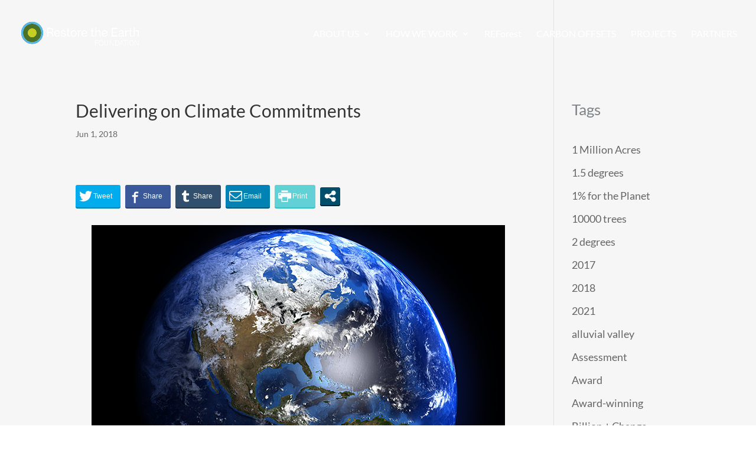

--- FILE ---
content_type: text/javascript
request_url: https://restoretheearth.org/wp-content/themes/restore-the-earth-theme/js/scripts.js?ver=6.0
body_size: 2675
content:
(function($, root, undefined) {
    $(function() {
        'use strict';
        $('.tooltip').tooltipster({
            theme: 'tooltipster-light',
            contentAsHTML: true
        });
        setInterval(function() {
            var mainVal = removeCommas($('#initialInvest').val());
            var calcnum = mainVal * 3.832;

            calcnum = calcnum.toFixed(0);
            $('#firstResponse').text(numberWithCommas(calcnum));
            var calcnumM = mainVal * 0.00058;
            calcnumM = calcnumM.toFixed(0);
            $('#secondResponse').text(numberWithCommas(calcnumM));
            var calcnum3 = mainVal * 0.12318;
            calcnum3 = calcnum3.toFixed(0);
            $('#thirdResponse').text(numberWithCommas(calcnum3));
            // $('img[usemap]').rwdImageMaps();
            var financial = mainVal * 2.92;
            financial = financial/1000000; 
            financial = financial.toFixed(1);           
            $('#financial span').text(numberWithCommas(financial));
            var socialrel = mainVal * 3.01;
            socialrel = socialrel/1000000;
            socialrel = socialrel.toFixed(1);
            $('#socialRel span').text(numberWithCommas(socialrel));
            var manufact = mainVal * 1.34;
            manufact = manufact/1000000;
            manufact = manufact.toFixed(1);
            $('#manufact span').text(numberWithCommas(manufact));
            var human = mainVal * 0.57;
            human= human/1000000;
            human = human.toFixed(1);
            $('#human span').text(numberWithCommas(human));
            var natural = mainVal * 21.49;
            natural = natural/1000000;
            natural = natural.toFixed(1);
            $('#natural span').text(numberWithCommas(natural));
            var intellect = mainVal * 3.5;
            intellect = intellect/1000000;
            intellect = intellect.toFixed(1);
            $('#intellect span').text(numberWithCommas(intellect));
            $('#initialInvest').val(numberWithCommas(mainVal));
        }, 1000);



        function numberWithCommas(x) {
            return x.toString().replace(/\B(?=(\d{3})+(?!\d))/g, ",");
        }

        function removeCommas(str) {
            while (str.search(",") >= 0) {
                str = (str + "").replace(',', '');
            }
            return str;
        };



        jQuery(window).resize(function() {
            $('.slide').css('height', document.documentElement.clientHeight - 100 + 'px');
            $('.poster').css('height', document.documentElement.clientHeight - 142 + 'px');
        });
        $('.slide').css('height', document.documentElement.clientHeight - 100 + 'px');
        $('.poster').css('height', document.documentElement.clientHeight - 142 + 'px');

        $('.logosSlides').slick({
            infinite: true,
            slidesToShow: 6,
            slidesToScroll: 6,
            responsive: [{
                breakpoint: 1024,
                settings: {
                    slidesToShow: 5,
                    slidesToScroll: 3,
                }
            }, {
                breakpoint: 800,
                settings: {
                    slidesToShow: 4,
                    slidesToScroll: 2
                }
            }, {
                breakpoint: 600,
                settings: {
                    slidesToShow: 3,
                    slidesToScroll: 2
                }
            }, {
                breakpoint: 480,
                settings: {
                    slidesToShow: 2,
                    slidesToScroll: 1
                }
            }]
        });


           
        $('#SearchTrigger').click(function() {
            if ($('#mainSearch').css('display') == 'none')
                $('#mainSearch').css('display', 'block');
            else
                $('#mainSearch').css('display', 'none');
        });
        var KEYCODE_ESC = 27;
        $(document).keyup(function(e) {
            if (e.keyCode === KEYCODE_ESC) $('#mainSearch').css('display', 'none');
        });
        $('html').click(function() {
            $('#mainSearch').css('display', 'none');
        });
        $('#SearchTrigger').click(function(event) {
            event.stopPropagation();
        });
        $('#mainSearch').click(function(event) {
            event.stopPropagation();
        });
        $('#FormTrigger').click(function() {
            if ($('.popupFormCont').css('display') == 'none') {
                $('.popupFormCont').css('display', 'block');
                $('.popupFormCont').css('height', '100%');
            } else {
                $('.popupFormCont').css('display', 'none');
            }
        });
        var KEYCODE_ESC = 27;
        $(document).keyup(function(e) {
            if (e.keyCode === KEYCODE_ESC) $('.popupFormCont').css('display', 'none');
        });
        $('.popupFormCont').click(function() {
            event.stopPropagation();
            $('.popupFormCont').css('display', 'none');
        });
        $('.popupFormCont form').click(function() {
            $('.popupFormCont').css('display', 'block');
            event.stopPropagation();
        });
        jQuery(document).ready(function() {
            jQuery("#mapsvg").mapSvg({
                width: 391.62701,
                height: 396.25101,
                lockAspectRatio: false,
                colors: {
                    baseDefault: "#000000",
                    background: "#fff",
                    selected: 40,
                    hover: "#ffffff"
                },
                regions: {
                    'path23': {
                        id: "path23",
                        disabled: true
                    },
                    'path19': {
                        id: "path19",
                        disabled: true
                    },
                    'path17': {
                        id: "path17",
                        disabled: true
                    },
                    'path21': {
                        id: "path21",
                        disabled: true
                    },
                    'path27': {
                        id: "path27",
                        disabled: true
                    },
                    'path25': {
                        id: "path25",
                        disabled: true
                    },
                    'path39': {
                        id: "path39",
                        disabled: true
                    },
                    'path291': {
                        id: "path291",
                        disabled: true
                    },
                    'path287': {
                        id: "path287",
                        disabled: true
                    },                    
                    'path5': {
                        id: "path5",
                        tooltip: "Restoring landscapes creates and expands knowledge, competencies and capabilities and maintains experiences that build valuable intellectual capital.",
                        href: "##"
                    },
                    'path7': {
                        id: "path7",
                        tooltip: "Financial capital created by multiple offset credits, revenue from sustainable timber harvests, hunting licenses, and sale of restored land to conservation organizations.",
                        href: ""
                    },
                    'path9': {
                        id: "path9",
                        tooltip: "Natural storm protection and waste treatment systems create valuable manufactured capital in the form of green infrastructure.",
                        href: ""
                    },
                    'path11': {
                        id: "path11",
                        tooltip: "Recreational activities in restored environments such as hunting, fishing and wildlife viewing all create social and relationship capital.",
                        href: ""
                    },
                    'path13': {
                        id: "path13",
                        tooltip: "Jobs directly created by the restoration program and indirectly in the restored environment create long-term human capital.",
                        href: ""
                    },
                    'path15': {
                        id: "path15",
                        tooltip: "Vast natural capital created from clean air to clean water, stable productive soils, enhanced biodiversity, green house gas and nutrient retention.",
                        href: ""
                    }
                },
                viewBox: [0, 0, 391, 396],
                zoom: {
                    on: false,
                    limit: [0, 10],
                    delta: 1.2,
                    buttons: {
                        on: true,
                        location: "right"
                    }
                },
                scroll: {
                    on: false,
                    limit: false,
                    background: false
                },
                tooltips: {
                    mode: "off",
                    on: false,
                    priority: "local"
                },
                popovers: {
                    mode: "off",
                    on: false,
                    priority: "local"
                },
                gauge: {
                    on: false,
                    labels: {
                        low: "low",
                        high: "high"
                    },
                    colors: {
                        lowRGB: {
                            r: 85,
                            g: 0,
                            b: 0,
                            a: 1
                        },
                        highRGB: {
                            r: 238,
                            g: 0,
                            b: 0,
                            a: 1
                        },
                        low: "#550000",
                        high: "#ee0000",
                        diffRGB: {
                            r: 153,
                            g: 0,
                            b: 0,
                            a: 0
                        }
                    },
                    min: 0,
                    max: false
                },
                source: "http://restoretheearth.org/wp-content/themes/restore-the-earth-theme/images/circle-3.svg",
                title: "Circle4",
                responsive: true
            });
        });
        jQuery(document).ready(function() {
            jQuery("#mapsvgS").mapSvg({
                width: 391.62701,
                height: 396.25101,
                lockAspectRatio: false,
                colors: {
                    baseDefault: "#000000",
                    background: "#fff",
                    selected: 40,
                    hover: "#ffffff"
                },
                regions: {
                    'path23': {
                        id: "path23",
                        disabled: true
                    },
                    'path19': {
                        id: "path19",
                        disabled: true
                    },
                    'path17': {
                        id: "path17",
                        disabled: true
                    },
                    'path21': {
                        id: "path21",
                        disabled: true
                    },
                    'path27': {
                        id: "path27",
                        disabled: true
                    },
                    'path25': {
                        id: "path25",
                        disabled: true
                    },
                    'path39': {
                        id: "path39",
                        disabled: true
                    },
                    'path5': {
                        id: "path5",
                        disabled: true
                    },
                    'path7': {
                        id: "path7",
                        disabled: true
                    },
                    'path9': {
                        id: "path9",
                        disabled: true
                    },
                    'path11': {
                        id: "path11",
                        disabled: true
                    },
                    'path13': {
                        id: "path13",
                        disabled: true
                    },
                    'path15': {
                        id: "path15",
                        disabled: true
                    },
                    'path291': {
                        id: "path291",
                        disabled: true
                    },
                    'path287': {
                        id: "path287",
                        disabled: true
                    }                    

                },
                viewBox: [0, 0, 391, 396],
                zoom: {
                    on: false,
                    limit: [0, 10],
                    delta: 1.2,
                    buttons: {
                        on: true,
                        location: "right"
                    }
                },
                scroll: {
                    on: false,
                    limit: false,
                    background: false
                },
                tooltips: {
                    mode: "off",
                    on: false,
                    priority: "local"
                },
                popovers: {
                    mode: "off",
                    on: false,
                    priority: "local"
                },
                gauge: {
                    on: false,
                    labels: {
                        low: "low",
                        high: "high"
                    },
                    colors: {
                        lowRGB: {
                            r: 85,
                            g: 0,
                            b: 0,
                            a: 1
                        },
                        highRGB: {
                            r: 238,
                            g: 0,
                            b: 0,
                            a: 1
                        },
                        low: "#550000",
                        high: "#ee0000",
                        diffRGB: {
                            r: 153,
                            g: 0,
                            b: 0,
                            a: 0
                        }
                    },
                    min: 0,
                    max: false
                },
                source: "http://restoretheearth.org/wp-content/themes/restore-the-earth-theme/images/circle-3.svg",
                title: "Circle4",
                responsive: true
            });
        });
        jQuery(document).ready(function() {
            jQuery("#calcmapsvg").mapSvg({
                width: 394.23,
                height: 398.885,
                colors: {
                    baseDefault: "#000000",
                    background: "#4a4a49",
                    selected: 40,
                    hover: 20
                },
                viewBox: [0, 0, 394, 398],
                gauge: {
                    on: false,
                    labels: {
                        low: "low",
                        high: "high"
                    },
                    colors: {
                        lowRGB: {
                            r: 85,
                            g: 0,
                            b: 0,
                            a: 1
                        },
                        highRGB: {
                            r: 238,
                            g: 0,
                            b: 0,
                            a: 1
                        },
                        low: "#550000",
                        high: "#ee0000",
                        diffRGB: {
                            r: 153,
                            g: 0,
                            b: 0,
                            a: 0
                        }
                    },
                    min: 0,
                    max: false
                },
                source: "http://restoretheearth.org/wp-content/themes/restore-the-earth-theme/images/circle-blank.svg",
                title: "Circle-blank",
                responsive: true
            });
        });

        function squarer() {
            var squarerm = $('.squareBlock').width();
            $('.squareBlock').css('height', squarerm);
        };
        squarer();

        function circler() {
            var circlerm = $('.colorbgcircle').width();
            $('.colorbgcircle').css('height', circlerm);
        };
        circler();

        function oneforonegalf() {
            var proportioner = $('.halftext1').height() + 80;
            $('.halfpic1').css('height', proportioner);
            var proportioner2 = $('.halftext2').height() + 80;
            $('.halfpic2').css('height', proportioner2);
        };
        oneforonegalf();
        window.addEventListener("resize", function() {
            squarer();
            oneforonegalf();
        });
        $('#fundP').click(function(event) {
            event.preventDefault();
            if ($('.blueAcordion').height() == 0) {
                $('html,body').animate({
                    scrollTop: $(window).scrollTop() + 100
                })
                var el = $('.blueAcordion'),
                    curHeight = el.height(),
                    autoHeight = el.css('height', 'auto').height();
                el.height(curHeight).animate({
                    height: autoHeight
                }, 500);
                $('#fundP center').text(function() {
                    return $(this).replaceWith("<center>CLOSE <span>-</span></center>");
                })
                $(".greenAcordion").css('height', 0);
                $('#leadP center').text(function() {
                    return $(this).replaceWith("<center>DETAILS <span>+</span></center>");
                })
            } else {
                $(".blueAcordion").css('height', 0);
                $('#fundP center').text(function() {
                    return $(this).replaceWith("<center>DETAILS <span>+</span></center>");
                })
            }
        });
        $('#leadP').click(function(event) {
            event.preventDefault();
            if ($('.greenAcordion').height() == 0) {
                $('html,body').animate({
                    scrollTop: $(window).scrollTop() + 100
                })
                var el = $('.greenAcordion'),
                    curHeight = el.height(),
                    autoHeight = el.css('height', 'auto').height();
                el.height(curHeight).animate({
                    height: autoHeight
                }, 500);
                $('#leadP center').text(function() {
                    return $(this).replaceWith("<center>CLOSE <span>-</span></center>");
                })
                $(".blueAcordion").css('height', 0);
                $('#fundP center').text(function() {
                    return $(this).replaceWith("<center>DETAILS <span>+</span></center>");
                })
            } else {
                $(".greenAcordion").css('height', 0);
                $('#leadP center').text(function() {
                    return $(this).replaceWith("<center>DETAILS <span>+</span></center>");
                })
            }
        });
        $('#opencorp').click(function(event) {
            event.preventDefault();
            if ($('#corpopartners').height() == 0) {
                $('html,body').animate({
                    scrollTop: $(window).scrollTop() + 100
                })
                var el = $('#corpopartners'),
                    curHeight = el.height(),
                    autoHeight = el.css('height', 'auto').height();
                el.height(curHeight).animate({
                    height: autoHeight
                }, 500);
                $("#publicpartners").css('height', 0);
            } else {
                $("#corpopartners").animate({
                    height: 0
                }, 500);
            }
        });
        $('#closecorp').click(function(event) {
            event.preventDefault();
            if ($('#corpopartners').height() > 0) {
                $('html,body').animate({
                    scrollTop: $(window).scrollTop() - 350
                })
                var el = $('#corpopartners'),
                    curHeight = el.height(),
                    autoHeight = el.css('height', 0).height();
                el.height(curHeight).animate({
                    height: autoHeight
                }, 500);
                $("#ngopartners").css('height', 0);
            } else {
                $("#publicpartners").css('height', 0);
            }
        });
        $('#openngo').click(function(event) {
            event.preventDefault();
            if ($('#publicpartners').height() == 0) {
                $('html,body').animate({
                    scrollTop: $(window).scrollTop() + 100
                })
                var el = $('#publicpartners'),
                    curHeight = el.height(),
                    autoHeight = el.css('height', 'auto').height();
                el.height(curHeight).animate({
                    height: autoHeight
                }, 500);
                $("#corpopartners").css('height', 0);
            } else {
                $("#publicpartners").animate({
                    height: 0
                }, 250);
            }
        });
        $('#closengo').click(function(event) {
            event.preventDefault();
            if ($('#publicpartners').height() > 0) {
                $('html,body').animate({
                    scrollTop: $(window).scrollTop() - 1550
                })
                var el = $('#publicpartners'),
                    curHeight = el.height(),
                    autoHeight = el.css('height', 0).height();
                el.height(curHeight).animate({
                    height: autoHeight
                }, 500);
                $("#corpopartners").css('height', 0);
            } else {
                $("#publicopartners").css('height', 0);
            }
        });
        $(function() {
            $('.smoothScroll').click(function() {
                if (location.pathname.replace(/^\//, '') == this.pathname.replace(/^\//, '') && location.hostname == this.hostname) {
                    var target = $(this.hash);
                    target = target.length ? target : $('[name=' + this.hash.slice(1) + ']');
                    if (target.length) {
                        $('html,body').animate({
                            scrollTop: target.offset().top
                        }, 1000);
                        return false;
                    }
                }
            });
        });
    });

    function commaSeparateNumber(val){
    while (/(\d+)(\d{3})/.test(val.toString())){
      val = val.toString().replace(/(\d+)(\d{3})/, '$1'+','+'$2');
    }
    return val;
  }

})(jQuery, this);

--- FILE ---
content_type: text/javascript
request_url: https://restoretheearth.org/wp-content/plugins/video-popup/js/YouTubePopUp.jquery.js?ver=1769211514
body_size: 889
content:
/*
    Name: YouTubePopUp
    Description: jQuery plugin to display YouTube, Vimeo, and MP4 video in a pop-up. Responsive, retina ready, and easy to use.
    Version: 1.1.2
    Written By: Alobaidi
    Live Demo: https://wp-plugins.in/VP-Live-Demos
    Copyright 2020 Alobaidi (email: wp-plugins@outlook.com)
*/

(function ( $ ) {
 
    $.fn.YouTubePopUp = function(options) {

        var YouTubePopUpOptions = $.extend({
                autoplay: 1
        }, options );


        $(this).on('click', function (e) {

            var youtubeLink = $(this).attr("href");

            var dataSoundCloud = $(this).attr('data-soundcloud');

            var disWrap = $(this).attr('data-dwrap');

            var videoType = ' vp-vt-youtube';

            if ( youtubeLink.match(/(youtube.com)/) || youtubeLink.match(/(youtu.be)/) || youtubeLink.match(/(vimeo.com)/) ) {

                if( youtubeLink.match(/(youtube.com)/) ){
                    var split_c = "v=";
                    var split_n = 1;
                }

                if( youtubeLink.match(/(youtu.be)/) || youtubeLink.match(/(vimeo.com\/)+[0-9]/) ){
                    var split_c = "/";
                    var split_n = 3;
                }

                if( youtubeLink.match(/(vimeo.com\/)+[a-zA-Z]/) ){
                    var split_c = "/";
                    var split_n = 5;
                }

                var getYouTubeVideoID = youtubeLink.split(split_c)[split_n];

                var cleanVideoID = getYouTubeVideoID.replace(/(&)+(.*)/, "");

                if( youtubeLink.match(/(youtu.be)/) || youtubeLink.match(/(youtube.com)/) ){
                    var videoEmbedLink = "https://www.youtube.com/embed/"+cleanVideoID+"?autoplay="+YouTubePopUpOptions.autoplay+"";
                    var iframe_element = '<iframe src="'+videoEmbedLink+'" allow="autoplay" allowfullscreen></iframe>';
                }

                if( youtubeLink.match(/(vimeo.com\/)+[0-9]/) || youtubeLink.match(/(vimeo.com\/)+[a-zA-Z]/) ){
                    var videoEmbedLink = "https://player.vimeo.com/video/"+cleanVideoID+"?autoplay="+YouTubePopUpOptions.autoplay+"";
                    var iframe_element = '<iframe src="'+videoEmbedLink+'" allow="autoplay" allowfullscreen></iframe>';
                    var videoType = ' vp-vt-vimeo';
                }

            }else{
                if( dataSoundCloud ){
                    var data_embed_sc = $(this).attr('data-embedsc');
                    var iframe_element = '<iframe src="'+data_embed_sc+'" allow="autoplay" allowfullscreen></iframe>';
                    var videoType = ' vp-vt-soundcloud';
                }else{
                    if( YouTubePopUpOptions.autoplay == 1 ){
                        var locally_options = 'controls autoplay controlsList="nodownload"';
                    }else{
                        var locally_options = 'controls controlsList="nodownload"';
                    }
                    var iframe_element = '<video '+locally_options+'><source src="'+youtubeLink+'" type="video/mp4"></video>';
                    var videoType = ' vp-vt-locally';
                }
            }

            if( disWrap || $(this).hasClass('vp-dw') || video_popup_unprm_general_settings.unprm_r_border ){
                var disWrapClass = ' vp-flex-no-border';
            }else{
                var disWrapClass = '';
            }

            $("body").append('<div style="display:none;" class="YouTubePopUp-Wrap VideoPopUpWrap"></div>');

            $(".VideoPopUpWrap").fadeIn(300);

            $(".VideoPopUpWrap").append('<div class="Video-PopUp-Content"><div class="vp-flex'+disWrapClass+videoType+'"><span class="YouTubePopUp-Close"></span>'+iframe_element+'</div></div>');


            $(".YouTubePopUp-Wrap, .YouTubePopUp-Close").click(function(){
                $(".YouTubePopUp-Wrap").fadeOut(300).delay(325).queue(function() { $(this).remove(); });
            });

            $('.vp-flex, .vp-flex *').click(function(e){
                e.stopPropagation();
            });

            e.preventDefault();

        });
        
        $(document).keyup(function(e) {

            if ( e.keyCode == 27 ){
                $('.YouTubePopUp-Close').click();
            }

        });

    };
 
}( jQuery ));